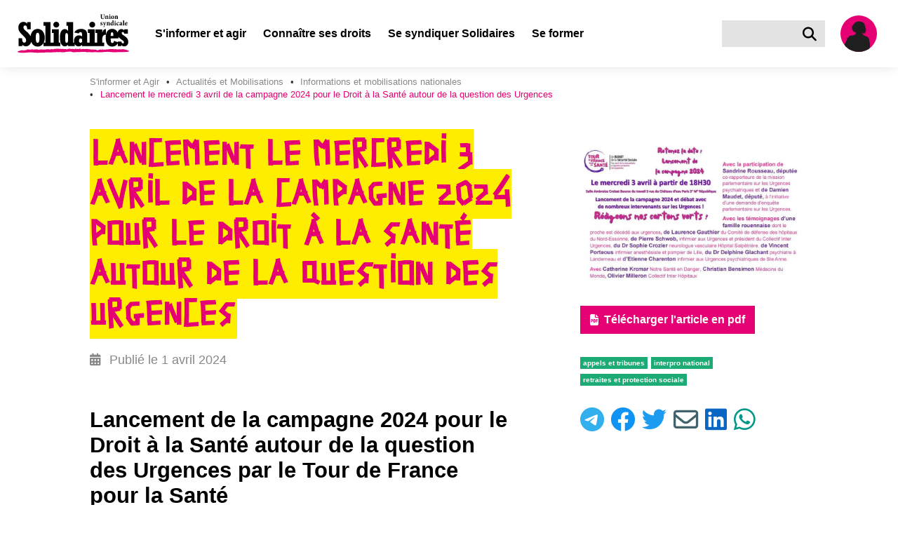

--- FILE ---
content_type: text/html; charset=utf-8
request_url: https://www.solidaires.org/sinformer-et-agir/actualites-et-mobilisations/nationales/lancement-le-mercredi-3-avril-de-la-campagne-2024-pour-le-droit-a-la-sante-autour-de-la-question-des-urgences/
body_size: 16787
content:


<!DOCTYPE html>
<html lang="fr">
<head>
  <meta charset="UTF-8">
  <meta name="viewport" content="width=device-width, initial-scale=1">
  <meta property="og:type" content="website">
  <meta property="og:locale" content="fr_FR" />
  <meta property="og:site_name" content="Solidaires">
  <meta property="og:url" content="https://solidaires.org/sinformer-et-agir/actualites-et-mobilisations/nationales/lancement-le-mercredi-3-avril-de-la-campagne-2024-pour-le-droit-a-la-sante-autour-de-la-question-des-urgences/">
  <meta name="keywords" content="syndicat, transformation sociale, revendications, indépendance syndicale, unité syndicale, solidarité internationale, égalité, mouvements sociaux">
  <link rel="icon" type="image/x-icon" href="https://solidaires.org/static/img/logo/logo_solidaires_carre.svg">
  <link rel="dns-prefetch" href="https://matomo.solidaires.org/">
  <link rel="preconnect" href="https://matomo.solidaires.org/" crossorigin>
  <link rel="alternate" 
      type="application/rss+xml" 
      title="Derniers articles de Solidaires"
      href="/rss/" />
  <!-- meta title -->
  
  
    <meta property="og:title" content="Lancement le mercredi 3 avril de la campagne 2024 pour le Droit à la Santé autour de la question des Urgences" />
    <meta name="twitter:title" content="Lancement le mercredi 3 avril de la campagne 2024 pour le Droit à la …" />
  
  
  <!-- meta description -->
  
    
      <meta name="description" content="Lancement le mercredi 3 avril de la campagne 2024 pour le Droit à la Santé autour de la question des Urgences">
      <meta property="og:description" content="Lancement le mercredi 3 avril de la campagne 2024 pour le Droit à la Santé autour de la question des Urgences">
      <meta name="twitter:description" content="Lancement le mercredi 3 avril de la campagne 2024 pour le Droit à la Santé autour de la question des Urgences">
    
  
  <!-- meta Images -->
  <!-- empty alt for better accessibility (screen reader ignores images) -->
  
    <meta property="og:image:alt" content="">
    <meta name="twitter:image:alt" content="">
    
     
     <meta property="og:image" content="https://solidaires.org/media/images/unnamed_x0QZF3j.96775fde.fill-1200x600.jpg">
      <link rel="image_src" href="https://solidaires.org/media/images/unnamed_x0QZF3j.96775fde.fill-1200x600.jpg" />
    
    <meta name="twitter:card" content="summary_large_image">
  
  
  <!-- title -->
  <title>Lancement le mercredi 3 avril de la campagne 2024 pour le Droit à la Santé autour de la question des Urgences | Solidaires</title>
  <!-- CSS -->
  
  <link rel="stylesheet" href="/static/css/app.css">
  
  
</head>
<body class="has-navbar-fixed-top">
<a href="#main-content" id="skip-to-content">Aller au contenu principal</a>



<nav class="navbar is-fixed-top" role="navigation" aria-label="main navigation">
  <div class="navbar-brand is-align-items-center">
    <a class="navbar-item" href="/">
      <img src="/static/img/logo/logo_solidaires.svg" alt="accueil">
    </a>

    <div class="is-hidden-desktop navbar-item search">
      <a href="/rechercher/" class="search-button is-flex is-align-items-center" title="Rechercher" aria-label="Rechercher">
        <i class="fas fa-lg fa-search" aria-hidden="true"></i>
      </a>
    </div>
    <a class="is-hidden-desktop navbar-item user-icon" href="/espace-adherent/" title="Espace membre" aria-label="Espace membre">
      <svg class="silhouette-mobile" data-name="Calque 1" width="60.002" height="60.002" viewBox="0 0 60 60" xmlns="http://www.w3.org/2000/svg"><defs><clipPath id="silhouette-mobile"><circle cx="30.001" cy="30.001" r="26.001" style="fill:none"/></clipPath></defs><path d="M30.001 60.002a30.001 30.001 0 1 1 30.001-30.001 30.035 30.035 0 0 1-30.001 30.001Zm0-52.002a22.001 22.001 0 1 0 22.001 22.001A22.026 22.026 0 0 0 30.001 8Z" style="fill:#ffed00" class="yellow-circle"/><circle cx="30.001" cy="30.001" style="fill:#e50073;fill-opacity:1" r="26.001" class="background"/><g clip-path="url(#silhouette-mobile)"><path d="M18.487 124.315s1.038.519 1.298.692c.26.173 1.081 1.644 1.428 1.774.345.13 1.903 1.6 2.508 1.644.606.043 3.028.649 3.764.649.735 0 3.504.735 3.85.735a21.773 21.773 0 0 1 2.985-.26c.908.087 2.855.173 2.855.173a3.272 3.272 0 0 0 .606-1.643c0-.823.519-7.7.475-10.166-.043-2.466-.173-15.314-.346-16.742a27.381 27.381 0 0 1-.216-5.667c.216-1.514.433-3.244.52-4.542.086-1.298.302-2.25.302-2.812 0-.562.216-2.163.216-2.163s1.212-2.855 1.385-3.374a15.757 15.757 0 0 0 1.168-3.893 6.757 6.757 0 0 1 .303-1.904s.216-1.687.216-2.422c0-.735-.303-4.066-.303-4.066l-12.112-2.899-2.077-10.08-4.715.91-2.812 10.165-5.234-2.163-.52 3.417.303 4.672s.779 6.49.952 7.181l.173.692s1.082 6.663 1.082 7.009c0 .346 1.254 6.402 1.254 6.402a12.01 12.01 0 0 1 .52 2.898c-.044 1.039.475 7.787.475 7.787l.605 5.45s-.13 4.154-.259 5.581c-.13 1.427-.649 6.965-.649 6.965" style="fill:#1f1f1f"/><path d="m32.254 29.588 3.115-.032a11.675 11.675 0 0 0 .973 1.687c.162.065.325.616.325.616s.454.292.486.487c.033.195.422.227.617.227a9.044 9.044 0 0 1 1.395.746 4.867 4.867 0 0 0 .973.325 5.592 5.592 0 0 1 .78.162 6.006 6.006 0 0 1 .875.097c.162.065.422.584.422.584a2.114 2.114 0 0 1 .876.455 19.665 19.665 0 0 1 1.33 2.238s.422 0 .454.292c.032.292 0 1.07 0 1.07s-.004.877.015 1.428a20.235 20.235 0 0 0 .731 2.564 17.61 17.61 0 0 1 .52 3.503c0 1.396-.812 4.77-.78 5.451a12.366 12.366 0 0 1-.778 3.796c-.39.714-1.168 1.947-1.168 1.947l-1.168 1.135s.033 4.218-.13 4.672a17.352 17.352 0 0 0 .13 3.083l.033 2.368.097 2.985-.033.811-.584.714v-.909s-2.109-.486-2.303-.486c-.195 0-3.245-.909-3.245-.909l-3.082-.811a1.894 1.894 0 0 0-.876-.422c-.422-.032-.713-.39-1.265-.421a8.01 8.01 0 0 0-2.044.583l-.065 1.169a8.15 8.15 0 0 1-1.07.421c-.228.033-1.136.033-1.136.033l-.454-10.058.843-1.362-3.828.291.162.974-.617 2.725-1.167 4.445-.974 2.758a7.96 7.96 0 0 1-1.784-.552c-.357-.26-1.493-.844-1.493-.844l-1.395-.81-.097.876-.13.162-2.141-.098-.616-.876.291-.746s.065-1.103.098-1.362c.032-.26 0-1.785.097-2.142s.195-1.136.195-1.136-.227-4.996-.227-5.288c0-.292.162-1.59.162-1.59s-1.752-.616-2.207-.876a15.35 15.35 0 0 1-2.433-1.687 7.16 7.16 0 0 1-.584-1.72 10.468 10.468 0 0 1-.486-1.33 5.66 5.66 0 0 1 .616-1.849c.227-.227.13-.876.26-1.233.13-.357 1.914-4.315 1.979-4.542a5.003 5.003 0 0 1 .584-.876 4.927 4.927 0 0 1 .389-1.006c.227-.39.454-.81.454-.81s-.292-.553.065-.617a.425.425 0 0 0 .39-.325 3.434 3.434 0 0 0 .486-.94 2.175 2.175 0 0 1 .227-.65l.39-.454s-.422-.714-.325-.778c.097-.065.357-.617.649-.617.292 0 .552-.616.746-.844.195-.227 1.07-1.038 1.266-1.2a7.907 7.907 0 0 0 .908-.843c.065-.13.097-.617.39-.617.291 0 .746.324.876.227a1.022 1.022 0 0 1 .778-.421c.487 0 1.492.356 2.044.162a3.665 3.665 0 0 0 1.038-.39 2.635 2.635 0 0 1 1.168-.194 1.403 1.403 0 0 0 .941-.487c.357-.454 1.038-1.168 1.395-1.525s.746-.94 1.2-1.006c.455-.064 5.451.422 5.451.422" style="fill:#1f1f1f"/><path d="m28.101 14.08-1.85 1.687-1.556 2.53-1.168 2.92-.26 4.315.682 1.46 1.135.228s.584 1.168.811 1.525a6.577 6.577 0 0 1 .39.714l-.098 1.135a8.616 8.616 0 0 0-.94 1.622 5.151 5.151 0 0 1-.325 1.006 3.727 3.727 0 0 1 .649.162c.097.065-.033.227-.033.227a3.048 3.048 0 0 0-.681.617 1.277 1.277 0 0 1-.487.421 2.985 2.985 0 0 1 .52 1.233c.097.682.356 2.174.356 2.174s.552-.065.714.195a7.094 7.094 0 0 0 .843 1.2c.195.13.487.616.909.098.422-.52.682-.487.682-.487l.81-2.466a9.571 9.571 0 0 1 1.33-2.076c.455-.325.78-.682 1.266-1.038a5.138 5.138 0 0 1 1.492-.585l.325-.26s.616-1.46.746-1.621c.13-.163.357-.52.357-.52a.278.278 0 0 1-.227-.292c0-.259.26-1.492.26-1.492l2.108-1.298 1.687-2.238-.908-4.413-.779-3.796-2.433-2.109-3.18-.551z" style="fill:#1f1f1f"/><path d="M32.449 12.88a4.84 4.84 0 0 0 .779.064 4.484 4.484 0 0 1 1.622.422 2.523 2.523 0 0 1 .746.779 11.988 11.988 0 0 1 1.298.486c.649.292 1.362.941 1.395 1.298a3.567 3.567 0 0 1 0 .649 5.594 5.594 0 0 0-.616-1.006 1.304 1.304 0 0 0-.455-.227 12.38 12.38 0 0 1 1.525 2.433c.13.617.649 2.823.779 3.083.13.26.194 1.103.357 1.2.162.097.227.422.227.422l-.455-.195s.65.52.617.974a19.15 19.15 0 0 1 .065 1.979 12.201 12.201 0 0 0-.195 1.233c0 .194-.292-.098-.292-.098a4.156 4.156 0 0 1 .13.65c.065.453.065.94.162.972.098.033-.681-.324-.714-.421-.032-.098-.227-.033-.357.551-.13.584-.486.844-.518 1.136a24.51 24.51 0 0 0-.065 1.07l-.487-.778-.357.227-.097-.487-.617.617v-.584a2.909 2.909 0 0 1-.616.097 2.267 2.267 0 0 1-.811-.422l-.455.195-.454-.65a6.543 6.543 0 0 0 .681-.94c.13-.292.455-1.038.455-1.038s.584.065.778-.13a5.841 5.841 0 0 0 .714-1.427 2.226 2.226 0 0 0 .13-1.2c-.097-.358-.162-.714-.52-.618a7.742 7.742 0 0 0-.615.195s0-2.433-.033-3.082a4.446 4.446 0 0 0-1.006-2.271 6.205 6.205 0 0 0-1.881-1.622 5.055 5.055 0 0 0-1.785-.746 12.15 12.15 0 0 0-1.59.097 6.772 6.772 0 0 0-2.206.486c-.551.26-1.135.163-1.33.811-.195.65.389 1.396 0 1.947a6.651 6.651 0 0 0-.974 2.11c-.194.778-.454.908-.519 1.621a20.414 20.414 0 0 0-.097 2.272c.033.389.065 1.265.065 1.557a6.447 6.447 0 0 0 .624 1.424l-.527-.321-.357-.162s-.097.227-.227.26a5.742 5.742 0 0 1-.68.032l.161-.422-.324-.357s-.26.487-.325.584c-.065.098-.26-.13-.324-.454-.065-.325-.26.195-.26.195s-.065-.714-.065-.844a1.715 1.715 0 0 0-.227-.487l-.324.228s.227-.422 0-.617a3.616 3.616 0 0 1-1.038-1.233c-.13-.454-.325-.94-.325-.94a.536.536 0 0 0-.292.486s-.324-.65-.227-.844c.098-.194.519-.714.519-1.103 0-.39-.162-.551-.162-1.2v-.876a1.433 1.433 0 0 0-.292.649 2.658 2.658 0 0 1 .097-1.038 2.16 2.16 0 0 1 .779-.78s-.584-.032-.779.228a1.548 1.548 0 0 1 1.039-.584 1.211 1.211 0 0 0 .875-.324l.357-.422-.454.032s.682-.94.941-1.33c.26-.39 1.006-1.59 1.298-1.59.292 0 .908-.746 1.363-.876.454-.13 1.233-.681 1.816-.843a7.621 7.621 0 0 1 1.947-.65 8.012 8.012 0 0 1 1.752.163 3.848 3.848 0 0 1 .714.292z" style="fill:#1f1f1f"/><path d="M27.015 26.57a.76.76 0 0 0 .503 0 3.609 3.609 0 0 1 1.46-.064l.356.097a1.214 1.214 0 0 0 .552.065 2.197 2.197 0 0 1 .908.065 5.584 5.584 0 0 0 .909.26c.324.032.519.064.519.064s-1.103.39-1.46.585a2.355 2.355 0 0 1-1.428.227c-.454-.098-1.07-.163-1.33-.454-.26-.293-.649-.78-.99-.844m-6.05 29.784 1.07.065a.968.968 0 0 0-.421.291 12.34 12.34 0 0 0-.584 1.136c-.163.26-.292.552-.422.52a17.805 17.805 0 0 1-1.72-.65c-.519-.26-2.563-1.265-2.563-1.265a2.598 2.598 0 0 0-.94.325 2.738 2.738 0 0 0-.714 1.265c-.065.357-.26.292-.26.616a8.404 8.404 0 0 0 .194 1.168s.26.552.487.552a2.952 2.952 0 0 0-.584.714c-.065.226-.26.875-.292 1.07-.032.195-.162.52-.032.714a.928.928 0 0 0 .519.26h.227a2.418 2.418 0 0 1-.26.551c-.13.162-.292.292-.194.422a.935.935 0 0 0 .649.292 1.06 1.06 0 0 0 .973-.26c.357-.324.39-.486.39-.486l1.102-.682a4.833 4.833 0 0 0 1.039-.097 6.758 6.758 0 0 0 2.238-.162 9.007 9.007 0 0 0 2.239-1.558 3.899 3.899 0 0 1 1.947-.26 7.326 7.326 0 0 0 2.173.163c.552 0 1.85.033 1.85.033a20.384 20.384 0 0 1-2.141-2.856 28.93 28.93 0 0 1-1.104-2.4 8.154 8.154 0 0 1 2.271-.292c.617.13 1.622.259 2.012-.098.39-.357 1.817-1.914 1.817-1.914s.778.065.844-.13c0 0 .421.422.778.26l.487.649s.13.616.486.746c.357.13 1.071.13 1.103-.292 0 0 .617-.065.78-.357.162-.292-.066-1.168-.066-1.168l-.421-1.72s.583.098.68-.227a5.398 5.398 0 0 0 .13-1.622 8.788 8.788 0 0 0-.908-1.914c-.13-.098-.324-.52-.584-.52-.26 0-1.2-.161-1.427 0a2.612 2.612 0 0 1-1.136.52c-.357 0-1.07-.065-1.33.227a419.91 419.91 0 0 1-2.596 2.758 5.92 5.92 0 0 1-1.46.746 10.6 10.6 0 0 1-2.044-.357 6.12 6.12 0 0 0-.648-.162h-.552s-.552 0-1.655 2.076a17.392 17.392 0 0 0-1.427 3.31" style="fill:#1f1f1f"/></g></svg>
    </a>

    <a role="button" class="navbar-burger" aria-label="menu" aria-expanded="false" data-target="navbar-content" tabindex="0">
      <span aria-hidden="true"></span>
      <span aria-hidden="true"></span>
      <span aria-hidden="true"></span>
    </a>
  </div>
  <div id="navbar-content" class="navbar-menu">
    <div class="navbar-start">
      

  

  <!-- Desktop version dropdown -->
  <div class="navbar-item has-text-weight-bold has-dropdown is-hoverable is-hidden-touch">
    <span class="navbar-link is-arrowless ancestor" tabindex="0" >
      S&#x27;informer et agir
    </span>

    <div class="navbar-dropdown is-size-6">
      
        
        <a class="navbar-item has-text-white has-text-weight-bold " href="/sinformer-et-agir/rechercher/">
          
            <i class="fas fa-search mr-2" aria-hidden="true"></i>
          
          S&#x27;informer et Agir
        </a>
        
          <hr class="navbar-divider">
        
        
      
        
        <a class="navbar-item has-text-white has-text-weight-bold ancestor" href="/sinformer-et-agir/actualites-et-mobilisations/">
          
          Actualités et Mobilisations
        </a>
        
        
      
        

        <div class="nested navbar-item dropdown" tabindex="0">
          <div class="dropdown-trigger">
            <span class="button is-flex is-justify-content-space-between has-text-white has-text-weight-bold " aria-haspopup="true" aria-controls="dropdown-menu-">
              <span>Brochures et argumentaires</span>
              <i class="fas fa-angle-right ml-2" aria-hidden="true"></i>
            </span>
          </div>

          <div class="dropdown-menu" id="dropdown-menu-" role="menu">
            <div class="dropdown-content">
              
              <a href="/sinformer-et-agir/brochures/argumentaires/" class="dropdown-item is-size-6 has-text-white ">
                Argumentaires
              </a>
              
              <a href="/sinformer-et-agir/brochures/brochures-et-argumentaires-interpro/" class="dropdown-item is-size-6 has-text-white ">
                Brochures interprofessionnelles et dossiers
              </a>
              
              <a href="/sinformer-et-agir/brochures/international/" class="dropdown-item is-size-6 has-text-white ">
                Revues internationales
              </a>
              
              <a href="/sinformer-et-agir/brochures/la-revue-les-utopiques/" class="dropdown-item is-size-6 has-text-white ">
                La revue les utopiques
              </a>
              
            </div>
          </div>
        </div>

        
      
        
        <a class="navbar-item has-text-white has-text-weight-bold " href="/sinformer-et-agir/les-journaux-et-bulletins/">
          
          Les journaux et bulletins
        </a>
        
        
      
        

        <div class="nested navbar-item dropdown" tabindex="0">
          <div class="dropdown-trigger">
            <span class="button is-flex is-justify-content-space-between has-text-white has-text-weight-bold " aria-haspopup="true" aria-controls="dropdown-menu-">
              <span>Médiathèque</span>
              <i class="fas fa-angle-right ml-2" aria-hidden="true"></i>
            </span>
          </div>

          <div class="dropdown-menu" id="dropdown-menu-" role="menu">
            <div class="dropdown-content">
              
              <a href="/sinformer-et-agir/mediatheque/visuels/" class="dropdown-item is-size-6 has-text-white ">
                Visuels
              </a>
              
              <a href="/sinformer-et-agir/mediatheque/videos/" class="dropdown-item is-size-6 has-text-white ">
                Vidéos
              </a>
              
              <a href="/sinformer-et-agir/mediatheque/podcast-voies-syndicales/" class="dropdown-item is-size-6 has-text-white ">
                Podcasts
              </a>
              
            </div>
          </div>
        </div>

        
      
        
        <a class="navbar-item has-text-white has-text-weight-bold " href="/sinformer-et-agir/liens-utiles/">
          
          Liens utiles
        </a>
        
        
      
        
        <a class="navbar-item has-text-white has-text-weight-bold " href="/sinformer-et-agir/agenda/">
          
          Agenda
        </a>
        
        
      
    </div>
  </div>

  <!-- Mobile/tablet version dropdown -->
  <div class="navbar-item has-text-weight-bold is-hidden-desktop dropdown">
    <input type="checkbox" id="toggle-dropdown-35" class="toggle-dropdown visually-hidden" tabindex="-1">
    <label class="is-flex is-justify-content-space-between label-toggle-dropdown" for="toggle-dropdown-35" tabindex="0">
      <span>S&#x27;informer et agir</span>
      <span class="icon is-small">
        <i class="fas fa-angle-down" aria-hidden="true"></i>
        <i class="fas fa-angle-up" aria-hidden="true"></i>
      </span>
    </label>
    <div class="dropdown-content">
      
        
        <a class="navbar-item is-size-6 has-text-weight-bold" href="/sinformer-et-agir/rechercher/">
          
            <i class="fas fa-search mr-2" aria-hidden="true"></i>
          
          S&#x27;informer et Agir
        </a>
        
          <hr class="navbar-divider">
        
        
      
        
        <a class="navbar-item is-size-6 has-text-weight-bold" href="/sinformer-et-agir/actualites-et-mobilisations/">
          
          Actualités et Mobilisations
        </a>
        
        
      
        
          <div class="navbar-item has-text-weight-bold is-hidden-desktop dropdown">
            <input type="checkbox" id="toggle-dropdown-brochures-et-argumentaires" class="toggle-dropdown visually-hidden" tabindex="-1">
            <label class="is-flex is-justify-content-space-between label-toggle-dropdown" for="toggle-dropdown-brochures-et-argumentaires" tabindex="0">
              <span>Brochures et argumentaires</span>
              <span class="icon is-small">
                <i class="fas fa-angle-down" aria-hidden="true"></i>
                <i class="fas fa-angle-up" aria-hidden="true"></i>
              </span>
            </label>
            <div class="dropdown-content submenu">
              
              <a href="/sinformer-et-agir/brochures/argumentaires/" class="navbar-item is-size-6 has-text-weight-bold">
                Argumentaires
              </a>
              
              <a href="/sinformer-et-agir/brochures/brochures-et-argumentaires-interpro/" class="navbar-item is-size-6 has-text-weight-bold">
                Brochures interprofessionnelles et dossiers
              </a>
              
              <a href="/sinformer-et-agir/brochures/international/" class="navbar-item is-size-6 has-text-weight-bold">
                Revues internationales
              </a>
              
              <a href="/sinformer-et-agir/brochures/la-revue-les-utopiques/" class="navbar-item is-size-6 has-text-weight-bold">
                La revue les utopiques
              </a>
              
            </div>
          </div>
        
      
        
        <a class="navbar-item is-size-6 has-text-weight-bold" href="/sinformer-et-agir/les-journaux-et-bulletins/">
          
          Les journaux et bulletins
        </a>
        
        
      
        
          <div class="navbar-item has-text-weight-bold is-hidden-desktop dropdown">
            <input type="checkbox" id="toggle-dropdown-mediatheque" class="toggle-dropdown visually-hidden" tabindex="-1">
            <label class="is-flex is-justify-content-space-between label-toggle-dropdown" for="toggle-dropdown-mediatheque" tabindex="0">
              <span>Médiathèque</span>
              <span class="icon is-small">
                <i class="fas fa-angle-down" aria-hidden="true"></i>
                <i class="fas fa-angle-up" aria-hidden="true"></i>
              </span>
            </label>
            <div class="dropdown-content submenu">
              
              <a href="/sinformer-et-agir/mediatheque/visuels/" class="navbar-item is-size-6 has-text-weight-bold">
                Visuels
              </a>
              
              <a href="/sinformer-et-agir/mediatheque/videos/" class="navbar-item is-size-6 has-text-weight-bold">
                Vidéos
              </a>
              
              <a href="/sinformer-et-agir/mediatheque/podcast-voies-syndicales/" class="navbar-item is-size-6 has-text-weight-bold">
                Podcasts
              </a>
              
            </div>
          </div>
        
      
        
        <a class="navbar-item is-size-6 has-text-weight-bold" href="/sinformer-et-agir/liens-utiles/">
          
          Liens utiles
        </a>
        
        
      
        
        <a class="navbar-item is-size-6 has-text-weight-bold" href="/sinformer-et-agir/agenda/">
          
          Agenda
        </a>
        
        
      
    </div>
  </div>

  

  

  <!-- Desktop version dropdown -->
  <div class="navbar-item has-text-weight-bold has-dropdown is-hoverable is-hidden-touch">
    <span class="navbar-link is-arrowless " tabindex="0" >
      Connaître ses droits
    </span>

    <div class="navbar-dropdown is-size-6">
      
        
        <a class="navbar-item has-text-white has-text-weight-bold " href="/connaitre-ses-droits/rechercher/">
          
            <i class="fas fa-search mr-2" aria-hidden="true"></i>
          
          Connaître ses droits
        </a>
        
          <hr class="navbar-divider">
        
        
      
        
        <a class="navbar-item has-text-white has-text-weight-bold " href="/connaitre-ses-droits/fiche-droits/">
          
          Fiches « Connaître ses droits »
        </a>
        
        
      
        
        <a class="navbar-item has-text-white has-text-weight-bold " href="http://la-petite-boite-a-outils.org/">
          
          Les conditions de travail : la petite boite à outils
        </a>
        
        
      
        
        <a class="navbar-item has-text-white has-text-weight-bold " href="/connaitre-ses-droits/lettres-types/">
          
          Lettres types pour faire respecter ses droits
        </a>
        
        
      
        
        <a class="navbar-item has-text-white has-text-weight-bold " href="/connaitre-ses-droits/cse/">
          
          En CSE (comité social et économique)
        </a>
        
        
      
        
        <a class="navbar-item has-text-white has-text-weight-bold " href="/connaitre-ses-droits/solidaires-fp/">
          
          Solidaires fonction publique
        </a>
        
        
      
    </div>
  </div>

  <!-- Mobile/tablet version dropdown -->
  <div class="navbar-item has-text-weight-bold is-hidden-desktop dropdown">
    <input type="checkbox" id="toggle-dropdown-36" class="toggle-dropdown visually-hidden" tabindex="-1">
    <label class="is-flex is-justify-content-space-between label-toggle-dropdown" for="toggle-dropdown-36" tabindex="0">
      <span>Connaître ses droits</span>
      <span class="icon is-small">
        <i class="fas fa-angle-down" aria-hidden="true"></i>
        <i class="fas fa-angle-up" aria-hidden="true"></i>
      </span>
    </label>
    <div class="dropdown-content">
      
        
        <a class="navbar-item is-size-6 has-text-weight-bold" href="/connaitre-ses-droits/rechercher/">
          
            <i class="fas fa-search mr-2" aria-hidden="true"></i>
          
          Connaître ses droits
        </a>
        
          <hr class="navbar-divider">
        
        
      
        
        <a class="navbar-item is-size-6 has-text-weight-bold" href="/connaitre-ses-droits/fiche-droits/">
          
          Fiches « Connaître ses droits »
        </a>
        
        
      
        
        <a class="navbar-item is-size-6 has-text-weight-bold" href="http://la-petite-boite-a-outils.org/">
          
          Les conditions de travail : la petite boite à outils
        </a>
        
        
      
        
        <a class="navbar-item is-size-6 has-text-weight-bold" href="/connaitre-ses-droits/lettres-types/">
          
          Lettres types pour faire respecter ses droits
        </a>
        
        
      
        
        <a class="navbar-item is-size-6 has-text-weight-bold" href="/connaitre-ses-droits/cse/">
          
          En CSE (comité social et économique)
        </a>
        
        
      
        
        <a class="navbar-item is-size-6 has-text-weight-bold" href="/connaitre-ses-droits/solidaires-fp/">
          
          Solidaires fonction publique
        </a>
        
        
      
    </div>
  </div>

  

  

  <!-- Desktop version dropdown -->
  <div class="navbar-item has-text-weight-bold has-dropdown is-hoverable is-hidden-touch">
    <span class="navbar-link is-arrowless " tabindex="0" >
      Se syndiquer Solidaires
    </span>

    <div class="navbar-dropdown is-size-6">
      
        

        <div class="nested navbar-item dropdown" tabindex="0">
          <div class="dropdown-trigger">
            <span class="button is-flex is-justify-content-space-between has-text-white has-text-weight-bold " aria-haspopup="true" aria-controls="dropdown-menu-">
              <span>À propos de Solidaires</span>
              <i class="fas fa-angle-right ml-2" aria-hidden="true"></i>
            </span>
          </div>

          <div class="dropdown-menu" id="dropdown-menu-" role="menu">
            <div class="dropdown-content">
              
              <a href="/se-syndiquer/a-propos-de-solidaires/presentation/" class="dropdown-item is-size-6 has-text-white ">
                Présentation
              </a>
              
              <a href="/se-syndiquer/a-propos-de-solidaires/histoire/" class="dropdown-item is-size-6 has-text-white ">
                Histoire
              </a>
              
              <a href="/se-syndiquer/a-propos-de-solidaires/solidaires-vu-par-des-sociologues/" class="dropdown-item is-size-6 has-text-white ">
                Solidaires vu par des sociologues
              </a>
              
              <a href="/se-syndiquer/a-propos-de-solidaires/actes/" class="dropdown-item is-size-6 has-text-white ">
                Statuts, actes et textes de congrès
              </a>
              
              <a href="/se-syndiquer/a-propos-de-solidaires/solidaires-est-membre/" class="dropdown-item is-size-6 has-text-white ">
                Les comptes
              </a>
              
            </div>
          </div>
        </div>

        
      
        
        <a class="navbar-item has-text-white has-text-weight-bold " href="/se-syndiquer/les-syndicats/">
          
          Les syndicats
        </a>
        
        
      
        
        <a class="navbar-item has-text-white has-text-weight-bold " href="/se-syndiquer/les-solidaires-locaux/">
          
          Les Solidaires locaux
        </a>
        
        
      
        
        <a class="navbar-item has-text-white has-text-weight-bold " href="/se-syndiquer/pourquoi-se-syndiquer/">
          
          Pourquoi se syndiquer ?
        </a>
        
        
      
        
        <a class="navbar-item has-text-white has-text-weight-bold " href="/se-syndiquer/nos-positions/">
          
          Nos positions
        </a>
        
        
      
        
        <a class="navbar-item has-text-white has-text-weight-bold " href="/se-syndiquer/nous-rejoindre/">
          
          Adhérer
        </a>
        
        
      
    </div>
  </div>

  <!-- Mobile/tablet version dropdown -->
  <div class="navbar-item has-text-weight-bold is-hidden-desktop dropdown">
    <input type="checkbox" id="toggle-dropdown-37" class="toggle-dropdown visually-hidden" tabindex="-1">
    <label class="is-flex is-justify-content-space-between label-toggle-dropdown" for="toggle-dropdown-37" tabindex="0">
      <span>Se syndiquer Solidaires</span>
      <span class="icon is-small">
        <i class="fas fa-angle-down" aria-hidden="true"></i>
        <i class="fas fa-angle-up" aria-hidden="true"></i>
      </span>
    </label>
    <div class="dropdown-content">
      
        
          <div class="navbar-item has-text-weight-bold is-hidden-desktop dropdown">
            <input type="checkbox" id="toggle-dropdown-a-propos-de-solidaires" class="toggle-dropdown visually-hidden" tabindex="-1">
            <label class="is-flex is-justify-content-space-between label-toggle-dropdown" for="toggle-dropdown-a-propos-de-solidaires" tabindex="0">
              <span>À propos de Solidaires</span>
              <span class="icon is-small">
                <i class="fas fa-angle-down" aria-hidden="true"></i>
                <i class="fas fa-angle-up" aria-hidden="true"></i>
              </span>
            </label>
            <div class="dropdown-content submenu">
              
              <a href="/se-syndiquer/a-propos-de-solidaires/presentation/" class="navbar-item is-size-6 has-text-weight-bold">
                Présentation
              </a>
              
              <a href="/se-syndiquer/a-propos-de-solidaires/histoire/" class="navbar-item is-size-6 has-text-weight-bold">
                Histoire
              </a>
              
              <a href="/se-syndiquer/a-propos-de-solidaires/solidaires-vu-par-des-sociologues/" class="navbar-item is-size-6 has-text-weight-bold">
                Solidaires vu par des sociologues
              </a>
              
              <a href="/se-syndiquer/a-propos-de-solidaires/actes/" class="navbar-item is-size-6 has-text-weight-bold">
                Statuts, actes et textes de congrès
              </a>
              
              <a href="/se-syndiquer/a-propos-de-solidaires/solidaires-est-membre/" class="navbar-item is-size-6 has-text-weight-bold">
                Les comptes
              </a>
              
            </div>
          </div>
        
      
        
        <a class="navbar-item is-size-6 has-text-weight-bold" href="/se-syndiquer/les-syndicats/">
          
          Les syndicats
        </a>
        
        
      
        
        <a class="navbar-item is-size-6 has-text-weight-bold" href="/se-syndiquer/les-solidaires-locaux/">
          
          Les Solidaires locaux
        </a>
        
        
      
        
        <a class="navbar-item is-size-6 has-text-weight-bold" href="/se-syndiquer/pourquoi-se-syndiquer/">
          
          Pourquoi se syndiquer ?
        </a>
        
        
      
        
        <a class="navbar-item is-size-6 has-text-weight-bold" href="/se-syndiquer/nos-positions/">
          
          Nos positions
        </a>
        
        
      
        
        <a class="navbar-item is-size-6 has-text-weight-bold" href="/se-syndiquer/nous-rejoindre/">
          
          Adhérer
        </a>
        
        
      
    </div>
  </div>

  

  
  <a class="navbar-item has-text-weight-bold root-item " href="/se-former/">
    Se former
  </a>
  


    </div>

    <div class="navbar-end is-hidden-touch">
      <div class="navbar-item search">
        <form action="/rechercher/" id="navbarSearch">
          <div class="field has-addons">
            <div class="control">
              <input name="search" class="input" type="text" aria-label="Rechercher dans le site">
            </div>
            <div class="control">
              <a class="search-button is-flex is-align-items-center" title="Rechercher" aria-label="Rechercher" onclick="document.forms['navbarSearch'].submit()">
                <i class="fas fa-lg fa-search" aria-hidden="true"></i>
              </a>
            </div>
          </div>
        </form>
      </div>
      <a class="navbar-item user-icon" href="/espace-adherent/" title="Espace membre" aria-label="Espace membre">
        <?xml version="1.0" encoding="UTF-8" standalone="no"?>
<svg
   class="silhouette"
   data-name="Calque 1"
   width="80"
   height="80"
   viewBox="0 0 80 80"
   version="1.1"
   id="svg25"
   sodipodi:docname="silhouette.svg"
   inkscape:version="1.1.1 (eb90963e84, 2021-10-02)"
   xmlns:inkscape="http://www.inkscape.org/namespaces/inkscape"
   xmlns:sodipodi="http://sodipodi.sourceforge.net/DTD/sodipodi-0.dtd"
   xmlns="http://www.w3.org/2000/svg"
   xmlns:svg="http://www.w3.org/2000/svg">
  <sodipodi:namedview
     id="namedview27"
     pagecolor="#ffffff"
     bordercolor="#666666"
     borderopacity="1.0"
     inkscape:pageshadow="2"
     inkscape:pageopacity="0.0"
     inkscape:pagecheckerboard="0"
     showgrid="false"
     inkscape:zoom="5.8689863"
     inkscape:cx="40.978116"
     inkscape:cy="33.310693"
     inkscape:window-width="1528"
     inkscape:window-height="836"
     inkscape:window-x="72"
     inkscape:window-y="27"
     inkscape:window-maximized="1"
     inkscape:current-layer="svg25"
     showguides="false" />
  <defs
     id="defs5">
    <clipPath
       id="silhouette">
      <circle
         cx="26.001"
         cy="26.001"
         r="26.001"
         style="fill:none"
         id="circle2" />
    </clipPath>
    <clipPath
       id="clip-path">
      <circle
         cx="26.00109"
         cy="26.0011"
         r="26.00109"
         style="fill:none"
         id="circle1008" />
    </clipPath>
  </defs>
  <path
     d="M40 70.001A30.001 30.001 0 1 1 70.001 40 30.035 30.035 0 0 1 40 70.001Zm0-52.002A22.001 22.001 0 1 0 62.001 40 22.026 22.026 0 0 0 40 17.999Z"
     style="fill:#ffed00"
     class="yellow-circle"
     id="path7" />
  <circle
     cx="40"
     cy="40"
     style="fill:#e50073;fill-opacity:1"
     r="26.001"
     class="background"
     id="circle9" />
  <path
     style="fill:#1f1f1f;stroke-width:.873776"
     d="m54.046 4.975 25.95 11.715-7.681 17.016-25.95-11.715Z"
     class="pancarte"
     transform="translate(-.014 -.262)"
     id="path11" />
  <path
     style="fill:#1f1f1f"
     d="m59.908 23.956 1.77.83-12.327 26.286-1.77-.83Z"
     class="pancarte"
     transform="translate(-.014 -.262)"
     id="path13" />
  <path
     d="m 42.449,22.879 a 4.84,4.84 0 0 0 0.778,0.064 4.484,4.484 0 0 1 1.623,0.422 2.523,2.523 0 0 1 0.746,0.778 11.988,11.988 0 0 1 1.298,0.487 c 0.649,0.292 1.362,0.941 1.395,1.298 a 3.567,3.567 0 0 1 0,0.649 5.594,5.594 0 0 0 -0.617,-1.006 1.304,1.304 0 0 0 -0.454,-0.227 12.38,12.38 0 0 1 1.525,2.433 c 0.13,0.617 0.649,2.823 0.779,3.083 0.13,0.26 0.194,1.103 0.357,1.2 0.162,0.097 0.227,0.422 0.227,0.422 l -0.455,-0.195 c 0,0 0.65,0.52 0.617,0.974 a 19.148,19.148 0 0 1 0.065,1.979 12.201,12.201 0 0 0 -0.195,1.233 c 0,0.194 -0.292,-0.098 -0.292,-0.098 a 4.155,4.155 0 0 1 0.13,0.65 c 0.065,0.453 0.065,0.94 0.162,0.972 0.098,0.033 -0.681,-0.324 -0.714,-0.421 -0.032,-0.098 -0.227,-0.033 -0.357,0.551 -0.13,0.584 -0.486,0.844 -0.518,1.136 -0.033,0.292 -0.066,1.07 -0.066,1.07 l -0.486,-0.778 -0.357,0.227 -0.097,-0.487 -0.617,0.617 v -0.585 a 2.91,2.91 0 0 1 -0.616,0.098 2.267,2.267 0 0 1 -0.812,-0.422 l -0.454,0.195 -0.454,-0.65 a 6.542,6.542 0 0 0 0.681,-0.94 c 0.13,-0.292 0.454,-1.038 0.454,-1.038 0,0 0.585,0.065 0.78,-0.13 a 5.84,5.84 0 0 0 0.713,-1.427 2.226,2.226 0 0 0 0.13,-1.2 c -0.098,-0.358 -0.163,-0.715 -0.52,-0.618 a 7.742,7.742 0 0 0 -0.616,0.195 c 0,0 0,-2.433 -0.032,-3.082 a 4.446,4.446 0 0 0 -1.006,-2.271 6.206,6.206 0 0 0 -1.882,-1.622 5.055,5.055 0 0 0 -1.784,-0.747 12.15,12.15 0 0 0 -1.59,0.098 6.772,6.772 0 0 0 -2.206,0.486 c -0.552,0.26 -1.135,0.163 -1.33,0.811 -0.195,0.65 0.389,1.396 0,1.947 a 6.651,6.651 0 0 0 -0.974,2.11 c -0.194,0.778 -0.454,0.908 -0.519,1.621 a 20.412,20.412 0 0 0 -0.097,2.272 c 0.032,0.389 0.065,1.265 0.065,1.557 a 6.447,6.447 0 0 0 0.623,1.424 l -0.526,-0.321 -0.357,-0.162 c 0,0 -0.097,0.227 -0.227,0.26 a 5.742,5.742 0 0 1 -0.681,0.032 l 0.162,-0.422 -0.325,-0.357 c 0,0 -0.259,0.487 -0.324,0.584 -0.065,0.098 -0.26,-0.13 -0.325,-0.454 -0.064,-0.325 -0.259,0.195 -0.259,0.195 0,0 -0.065,-0.714 -0.065,-0.844 a 1.715,1.715 0 0 0 -0.227,-0.487 l -0.324,0.228 c 0,0 0.227,-0.422 0,-0.617 a 3.616,3.616 0 0 1 -1.039,-1.233 c -0.13,-0.454 -0.324,-0.94 -0.324,-0.94 a 0.536,0.536 0 0 0 -0.292,0.486 c 0,0 -0.324,-0.65 -0.227,-0.844 0.097,-0.194 0.519,-0.714 0.519,-1.103 0,-0.39 -0.162,-0.551 -0.162,-1.2 v -0.876 a 1.433,1.433 0 0 0 -0.292,0.649 2.658,2.658 0 0 1 0.097,-1.038 2.16,2.16 0 0 1 0.779,-0.78 c 0,0 -0.584,-0.032 -0.779,0.228 a 1.548,1.548 0 0 1 1.039,-0.584 1.211,1.211 0 0 0 0.875,-0.324 l 0.357,-0.422 -0.454,0.032 c 0,0 0.682,-0.94 0.941,-1.33 0.26,-0.39 1.006,-1.59 1.298,-1.59 0.292,0 0.908,-0.746 1.363,-0.876 0.454,-0.13 1.232,-0.681 1.816,-0.843 a 7.621,7.621 0 0 1 1.947,-0.65 8.012,8.012 0 0 1 1.752,0.163 3.848,3.848 0 0 1 0.714,0.292 z"
     style="fill:#1f1f1f"
     id="path19" />
  <g
     clip-path="url(#silhouette)"
     id="g1023"
     transform="translate(14.00011,13.99911)">
    <g
       id="g1173">
      <path
         id="path1013"
         style="fill:#1f1f1f"
         d="M 38.101562 24.078125 L 36.251953 25.765625 L 34.695312 28.296875 L 33.527344 31.216797 L 33.267578 35.53125 L 33.949219 36.992188 L 35.083984 37.21875 C 35.083984 37.21875 35.667431 38.387321 35.894531 38.744141 A 6.57526 6.57526 0 0 1 36.285156 39.457031 L 36.285156 39.458984 C 36.042303 39.67511 35.816615 39.959015 35.603516 40.171875 C 35.246726 40.528645 34.565774 41.241112 34.208984 41.695312 A 1.40349 1.40349 0 0 1 33.267578 42.183594 A 2.63528 2.63528 0 0 0 32.099609 42.376953 A 3.66484 3.66484 0 0 1 31.060547 42.765625 C 30.508977 42.960445 29.504098 42.605469 29.017578 42.605469 A 1.02247 1.02247 0 0 0 28.238281 43.027344 C 28.108581 43.124324 27.655031 42.798828 27.363281 42.798828 C 27.071131 42.798828 27.037656 43.286316 26.972656 43.416016 A 7.906 7.906 0 0 1 26.064453 44.259766 C 25.869683 44.421796 24.993608 45.231884 24.798828 45.458984 C 24.604058 45.686494 24.344904 46.302734 24.052734 46.302734 C 23.760954 46.302734 23.501677 46.854862 23.404297 46.919922 C 23.307327 46.984602 23.728516 47.699219 23.728516 47.699219 L 23.339844 48.152344 A 2.17527 2.17527 0 0 0 23.111328 48.800781 A 3.4334 3.4334 0 0 1 22.625 49.742188 A 0.42489 0.42489 0 0 1 22.236328 50.066406 C 21.879528 50.131056 22.171875 50.683594 22.171875 50.683594 C 22.171875 50.683594 21.943897 51.104601 21.716797 51.494141 A 4.92724 4.92724 0 0 0 21.328125 52.5 A 5.00341 5.00341 0 0 0 20.744141 53.376953 C 20.679071 53.604083 18.893382 57.561169 18.763672 57.917969 C 18.633962 58.274769 18.731426 58.923301 18.503906 59.150391 A 5.66108 5.66108 0 0 0 17.888672 61 A 10.46635 10.46635 0 0 0 18.375 62.330078 A 7.15926 7.15926 0 0 0 18.958984 64.050781 A 15.34924 15.34924 0 0 0 21.392578 65.738281 C 21.846768 65.997711 23.599609 66.613281 23.599609 66.613281 C 23.599609 66.613281 23.4375 67.910965 23.4375 68.203125 C 23.4375 68.495285 23.664062 73.492188 23.664062 73.492188 C 23.664063 73.492188 23.56614 74.270133 23.46875 74.626953 C 23.37137 74.984173 23.403414 76.509691 23.371094 76.769531 C 23.338764 77.028951 23.273438 78.130859 23.273438 78.130859 L 22.982422 78.876953 L 23.599609 79.753906 L 25.740234 79.851562 L 25.869141 79.689453 L 25.966797 78.8125 L 27.363281 79.623047 C 27.363281 79.623047 28.498669 80.206957 28.855469 80.466797 A 7.96024 7.96024 0 0 0 30.638672 81.019531 L 31.613281 78.261719 L 32.78125 73.816406 L 33.396484 71.089844 L 33.234375 70.117188 L 37.0625 69.826172 L 36.21875 71.1875 L 36.673828 81.246094 C 36.673828 81.246094 37.581484 81.245631 37.808594 81.212891 A 8.15037 8.15037 0 0 0 38.880859 80.791016 L 38.945312 79.623047 A 8.00972 8.00972 0 0 1 40.988281 79.039062 C 41.539851 79.071382 41.832036 79.428197 42.253906 79.460938 A 1.894 1.894 0 0 1 43.130859 79.882812 L 46.212891 80.695312 C 46.212891 80.695312 49.262671 81.603516 49.457031 81.603516 C 49.651821 81.603516 51.759766 82.089844 51.759766 82.089844 L 51.759766 82.998047 L 52.34375 82.283203 L 52.376953 81.472656 L 52.279297 78.488281 L 52.248047 76.119141 A 17.35152 17.35152 0 0 1 52.117188 73.037109 C 52.279618 72.582909 52.248047 68.365234 52.248047 68.365234 L 53.416016 67.230469 C 53.416016 67.230469 54.192891 65.996823 54.582031 65.283203 A 12.36612 12.36612 0 0 0 55.361328 61.486328 C 55.329018 60.805038 56.140625 57.432429 56.140625 56.037109 A 17.61046 17.61046 0 0 0 55.621094 52.533203 A 20.23436 20.23436 0 0 1 54.888672 49.96875 C 54.870452 49.41717 54.875 48.541016 54.875 48.541016 C 54.875 48.541016 54.90733 47.762853 54.875 47.470703 C 54.84268 47.178953 54.421875 47.179688 54.421875 47.179688 A 19.66646 19.66646 0 0 0 53.089844 44.941406 A 2.11366 2.11366 0 0 0 52.214844 44.486328 C 52.214844 44.486328 51.955429 43.967344 51.792969 43.902344 A 6.00585 6.00585 0 0 0 50.917969 43.804688 A 5.59173 5.59173 0 0 0 50.138672 43.642578 A 4.86725 4.86725 0 0 1 49.164062 43.318359 A 9.04354 9.04354 0 0 0 47.769531 42.572266 C 47.575181 42.572266 47.186627 42.540063 47.154297 42.345703 C 47.121977 42.150933 46.666016 41.857422 46.666016 41.857422 C 46.666016 41.857422 46.503797 41.306838 46.341797 41.242188 A 11.67467 11.67467 0 0 1 45.369141 39.554688 L 44.585938 39.5625 C 44.660727 39.150693 44.751953 38.710938 44.751953 38.710938 L 46.861328 37.414062 L 48.548828 35.173828 L 47.640625 30.761719 L 46.861328 26.966797 L 44.427734 24.857422 L 41.248047 24.306641 L 38.101562 24.078125 z "
         transform="translate(-14.00011,-13.99911)" />
    </g>
    <path
       d="m 23.0144,22.57073 a 0.76074,0.76074 0 0 0 0.50309,0 3.60908,3.60908 0 0 1 1.46,-0.06464 l 0.35679,0.097 a 1.21442,1.21442 0 0 0 0.55158,0.06507 2.1969,2.1969 0 0 1 0.90839,0.06506 5.58418,5.58418 0 0 0 0.9084,0.25941 c 0.32446,0.03233 0.51925,0.06466 0.51925,0.06466 0,0 -1.10316,0.38954 -1.46,0.58432 a 2.3547,2.3547 0 0 1 -1.42765,0.22709 c -0.4542,-0.09739 -1.07083,-0.16244 -1.33027,-0.45419 -0.25941,-0.29216 -0.649,-0.77868 -0.98959,-0.84375"
       style="fill:#1f1f1f"
       id="path1019" />
    <path
       d="m 40.712883,60.952076 1.07083,0.06506 a 0.96768,0.96768 0 0 0 -0.42187,0.29175 12.34091,12.34091 0 0 0 -0.5839,1.1359 c -0.16245,0.25942 -0.29216,0.55116 -0.42188,0.51884 a 17.80541,17.80541 0 0 1 -1.7198,-0.649 c -0.51883,-0.25942 -2.56271,-1.2652 -2.56271,-1.2652 a 2.59827,2.59827 0 0 0 -0.94112,0.32449 2.73844,2.73844 0 0 0 -0.71363,1.2652 c -0.06505,0.3568 -0.25982,0.29215 -0.25982,0.61664 a 8.40408,8.40408 0 0 0 0.19477,1.16781 c 0,0 0.25983,0.55158 0.48693,0.55158 a 2.95139,2.95139 0 0 0 -0.58432,0.714 c -0.06465,0.22669 -0.25943,0.87566 -0.29175,1.07043 -0.03273,0.19477 -0.16245,0.51926 -0.03273,0.714 a 0.92844,0.92844 0 0 0 0.51925,0.25942 h 0.2271 a 2.41846,2.41846 0 0 1 -0.25943,0.55158 c -0.1297,0.162 -0.29215,0.29175 -0.19477,0.42187 a 0.935,0.935 0 0 0 0.649,0.29174 1.05919,1.05919 0 0 0 0.973,-0.25942 c 0.35723,-0.32448 0.38955,-0.48651 0.38955,-0.48651 l 1.10316,-0.68171 a 4.8329,4.8329 0 0 0 1.0381,-0.097 6.75825,6.75825 0 0 0 2.23865,-0.16245 9.00705,9.00705 0 0 0 2.23863,-1.55736 3.89885,3.89885 0 0 1 1.9469,-0.25941 7.32607,7.32607 0 0 0 2.17359,0.162 c 0.55157,0 1.84952,0.03273 1.84952,0.03273 a 20.38307,20.38307 0 0 1 -2.14126,-2.85528 c -0.58433,-1.10316 -1.10316,-2.4011 -1.10316,-2.4011 a 8.15427,8.15427 0 0 1 2.271,-0.29174 c 0.61622,0.12971 1.622,0.25942 2.01155,-0.09739 0.38914,-0.35681 1.81676,-1.91416 1.81676,-1.91416 0,0 0.77869,0.06506 0.84375,-0.12971 0,0 0.42187,0.42145 0.77868,0.25942 l 0.48653,0.649 c 0,0 0.1297,0.61623 0.48649,0.74635 0.35723,0.12971 1.07086,0.12971 1.10319,-0.29216 0,0 0.61663,-0.06506 0.77866,-0.35681 0.16246,-0.29216 -0.06465,-1.16822 -0.06465,-1.16822 l -0.42187,-1.71939 c 0,0 0.5839,0.09739 0.68131,-0.2271 a 5.39721,5.39721 0 0 0 0.1297,-1.62241 8.78809,8.78809 0 0 0 -0.90839,-1.91417 c -0.12971,-0.09738 -0.3245,-0.51926 -0.58391,-0.51926 -0.25984,0 -1.20053,-0.162 -1.42764,0 a 2.612,2.612 0 0 1 -1.13548,0.51926 c -0.35682,0 -1.07084,-0.06465 -1.33027,0.2271 -0.25941,0.29216 -2.59546,2.7579 -2.59546,2.7579 a 5.92024,5.92024 0 0 1 -1.45994,0.74636 10.59894,10.59894 0 0 1 -2.04434,-0.3571 6.1208,6.1208 0 0 0 -0.64855,-0.162 h -0.55158 c 0,0 -0.55158,0 -1.65473,2.0762 a 17.39209,17.39209 0 0 0 -1.42764,3.30948"
       style="fill:#1f1f1f"
       id="path1021" />
  </g>
</svg>

      </a>
    </div>
  </div>
</nav>



  



<section class="columns is-gapless is-centered">
  <div class="column is-four-fifths">
    <nav class="breadcrumb has-bullet-separator solid-breadcrumb mt-3" aria-label="breadcrumbs">
      <ul>
        
        <li>
          <a href="/sinformer-et-agir/rechercher/" class="underline-at-hover">
            S&#x27;informer et Agir
          </a>
        </li>
        
        <li>
          <a href="/sinformer-et-agir/actualites-et-mobilisations/" class="underline-at-hover">
            Actualités et Mobilisations
          </a>
        </li>
        
        <li>
          <a href="/sinformer-et-agir/actualites-et-mobilisations/nationales/" class="underline-at-hover">
            Informations et mobilisations nationales
          </a>
        </li>
        
        <li class="is-active">
          <a href="/sinformer-et-agir/actualites-et-mobilisations/nationales/lancement-le-mercredi-3-avril-de-la-campagne-2024-pour-le-droit-a-la-sante-autour-de-la-question-des-urgences/">
          
            Lancement le mercredi 3 avril de la campagne 2024 pour le Droit à la Santé autour de la question des Urgences
          
          </a>
        </li>
      </ul>
    </nav>
  </div>
</section>


<section class="main-content" id="main-content">

  


<div class="article-page  mt-6 mb-6 has-text-justified columns is-gapless is-centered">
  <div class="column is-four-fifths">
    <div class="columns is-centered">
      <div class="column is-two-thirds content-column">
        <h1 class="title is-2 has-text-left"><span>
          Lancement le mercredi 3 avril de la campagne 2024 pour le Droit à la Santé autour de la question des Urgences
        </span></h1>
        
  <div class="article-header mb-6">
    <div class="article-info">
      
      <div class="is-flex is-flex-wrap-wrap"">
      <p class="has-text-grey mr-6 mb-2">
        <i class="fa fa-calendar-alt mr-2" aria-hidden="true"></i>
        
        Publié le 1 avril 2024
        
        
      </p>
      
      </div>
    </div>
  </div>

        <div class="content has-text-justified">
          
<div class="article-content">
  
    
      <div class="article-block-richtext">
        <h2 id="lancement-de-la-campagne-2024-pour-le-droit-a-la-sante-autour-de-la-question-des-urgences-par-le-tour-de-france-pour-la-sante">Lancement de la campagne 2024 pour le Droit à la Santé autour de la question des Urgences par le Tour de France pour la Santé </h2><p data-block-key="45db6">(dont Solidaires fait parti avec la Fédération SUD Santé Sociaux)</p><p data-block-key="6rrmr"><br/>Avec la participation de Sandrine Rousseau, députée, corapporteure de la mission parlementaire sur les urgences psychiatriques et de Damien Maudet, député, à l’initiative d’une demande d’enquête parlementaire sur les Urgences.<br/>Avec les témoignages d’une famille rouannaise dont le proche est décédé aux urgences, de Laurence Gauthier du Comité de défense des hôpitaux du Nord-Essonne, de Pierre Schwob, infirmier aux Urgences et président du Collectif Inter Urgences, du Dr Sophie Crozier neurologue vasculaire à l&#x27;hôpital Salpêtrière, de Vincent Porteus infirmier anesthésiste et pompier à Lille, du Dr Delphine Glachant psychiatre à Landerneau, d&#x27;Etienne Charenton infirmier aux Urgences psychiatriques de St Anne.<br/>Avec Catherine Krcmar Notre Santé en Danger, Christian Bensimon Médecins du Monde, Olivier Milleron Collectif Inter Hôpitaux </p>
      </div>
    

    

    
  
</div>

        </div>
      </div>
      <div class="column is-one-third aside-column">
        <div class="sticky">
          
  
    
    <div class="cover-image mb-2">
      <a href="/media/images/unnamed_x0QZF3j.original.jpg" download title="Télécharger l'image">
        <img src="/media/images/unnamed_x0QZF3j.max-565x800.format-jpeg.jpg" alt="unnamed" width="" srcset="/media/images/unnamed_x0QZF3j.max-141x200.format-webp.webp 141w, /media/images/unnamed_x0QZF3j.max-282x400.format-webp.webp 282w, /media/images/unnamed_x0QZF3j.max-565x800.format-webp.webp 565w, /media/images/unnamed_x0QZF3j.max-848x1200.format-webp.webp 848w, /media/images/unnamed_x0QZF3j.max-565x800.format-jpeg.jpg 565w">
      </a>
    </div>
  


          
  <!-- Bouton PDFs -->
  
  <div class="buttons">
    
    <a href="/documents/7245/2024_04-03-_soir%C3%83%C6%92%C3%86%C3%83%C3%A2%C3%83%C6%92%C3%A2%C5%A1%C3%83%C3%82e_du_3_avril-_1.pdf" download class="button is-primary pdf-button"><i class="fa fa-file-pdf mr-2" aria-hidden="true"></i>
      
        Télécharger l'article en pdf
      
    </a>
    
    
  </div>
  

  <!-- Pièces jointes -->
  

  <!-- Tags -->
  <div class="tags mt-5 mb-5">
    
    <a class="tag is-small is-success" href="/rechercher/?mediaTags=1">appels et tribunes</a><br />
    
    
    <a class="tag is-small is-success" href="/rechercher/?scopeTags=3">interpro national</a><br />
    
    
    <a class="tag is-small is-success" href="/rechercher/?topicTags=18">retraites et protection sociale</a><br />
    
  </div>

  <!-- Boutons de partage -->
  <div class="share-buttons">
    <!-- Telegram -->
    <a href="https://t.me/share/url?url=https%3A%2F%2Fsolidaires.org%2Fsinformer-et-agir%2Factualites-et-mobilisations%2Fnationales%2Flancement-le-mercredi-3-avril-de-la-campagne-2024-pour-le-droit-a-la-sante-autour-de-la-question-des-urgences%2F&text=Article+vu+sur+Solidaires+%3A+Lancement+le+mercredi+3+avril+de+la+campagne+2024+pour+le+Droit+%C3%A0+la+Sant%C3%A9+autour+de+la+question+des+Urgences" target="_blank"
      rel="noopener noreferrer" class="telegram">
      <i class="fab fa-telegram-plane fa-2x" aria-hidden="true"></i></a>
    <!-- Facebook -->
    <a href="https://www.facebook.com/sharer/sharer.php?u=https%3A%2F%2Fsolidaires.org%2Fsinformer-et-agir%2Factualites-et-mobilisations%2Fnationales%2Flancement-le-mercredi-3-avril-de-la-campagne-2024-pour-le-droit-a-la-sante-autour-de-la-question-des-urgences%2F" target="_blank"
      rel="noopener noreferrer" class="facebook"><i class="fab fa-facebook fa-2x" aria-hidden="true"></i></a>
    <!-- Twitter -->
    <a href="https://twitter.com/share?url=https%3A%2F%2Fsolidaires.org%2Fsinformer-et-agir%2Factualites-et-mobilisations%2Fnationales%2Flancement-le-mercredi-3-avril-de-la-campagne-2024-pour-le-droit-a-la-sante-autour-de-la-question-des-urgences%2F&text=Article+vu+sur+Solidaires+%3A+Lancement+le+mercredi+3+avril+de+la+campagne+2024+pour+le+Droit+%C3%A0+la+Sant%C3%A9+autour+de+la+question+des+Urgences&hashtags=solidaires"
      target="_blank" rel="noopener noreferrer" class="twitter"><i class="fab fa-twitter fa-2x" aria-hidden="true"></i></a>
    <!-- Mail -->
    <a href="mailto:?subject=Article vu sur Solidaires : Lancement le mercredi 3 avril de la campagne 2024 pour le Droit à la Santé autour de la question des Urgences&body=Lancement le mercredi 3 avril de la campagne 2024 pour le Droit à la Santé autour de la question des Urgences%0A%0ALancement%20le%20mercredi%203%20avril%20de%20la%20campagne%202024%20pour%20le%20Droit%20%C3%A0%20la%20Sant%C3%A9%20autour%20de%20la%20question%20des%20Urgences%0A%0ALire%20l'article%20sur%20:%20https%3A%2F%2Fsolidaires.org%2Fsinformer-et-agir%2Factualites-et-mobilisations%2Fnationales%2Flancement-le-mercredi-3-avril-de-la-campagne-2024-pour-le-droit-a-la-sante-autour-de-la-question-des-urgences%2F"
      target="_blank" rel="noopener noreferrer"><i class="far fa-envelope fa-2x" aria-hidden="true"></i></a>
    <!-- Linkedin -->
    <a href="https://www.linkedin.com/shareArticle?url=https%3A%2F%2Fsolidaires.org%2Fsinformer-et-agir%2Factualites-et-mobilisations%2Fnationales%2Flancement-le-mercredi-3-avril-de-la-campagne-2024-pour-le-droit-a-la-sante-autour-de-la-question-des-urgences%2F&title=Lancement%20le%20mercredi%203%20avril%20de%20la%20campagne%202024%20pour%20le%20Droit%20%C3%A0%20la%20Sant%C3%A9%20autour%20de%20la%20question%20des%20Urgences&summary=Lancement%20le%20mercredi%203%20avril%20de%20la%20campagne%202024%20pour%20le%20Droit%20%C3%A0%20la%20Sant%C3%A9%20autour%20de%20la%20question%20des%20Urgences&source=LinkedIn"
      target="_blank" rel="noopener noreferrer" class="linkedin"><i class="fab fa-linkedin fa-2x" aria-hidden="true"></i></a>
    <!-- Whatsapp -->
    <a href="https://web.whatsapp.com/send?text=Article+vu+sur+Solidaires+%3A+Lancement+le+mercredi+3+avril+de+la+campagne+2024+pour+le+Droit+%C3%A0+la+Sant%C3%A9+autour+de+la+question+des+Urgences.+A+lire+sur+https%3A%2F%2Fsolidaires.org%2Fsinformer-et-agir%2Factualites-et-mobilisations%2Fnationales%2Flancement-le-mercredi-3-avril-de-la-campagne-2024-pour-le-droit-a-la-sante-autour-de-la-question-des-urgences%2F"
      data-action="share/whatsapp/share" target="_blank" rel="noopener noreferrer" class="whatsapp"><i
        class="fab fa-whatsapp fa-2x" aria-hidden="true"></i></a>
  </div>

        </div>
      </div>
    </div>
  </div>
</div>



</section>



  




<footer class="footer has-text-white columns is-gapless is-centered pt-6 pb-4" id="footer">
  <div class="column is-four-fifths">
    <div class="is-flex is-justify-content-space-between footer-wrapper">
      <div class="is-flex is-flex-direction-column footer-col contact">
        <h2 id="nous-contacter" class="title is-4 has-text-white">Nous contacter</h2>
        <p>
          Union syndicale Solidaires<br>
          <a href="https://www.openstreetmap.org/node/914241595"><i class="fa fa-map-pin" aria-hidden="true"></i>
          31 rue de la Grange aux Belles - 75 010 Paris</a><br>
          <a href="tel:0158393020" class="underline-at-hover">01 58 39 30 20</a><br>
	        <a class="underline-at-hover" href="/se-syndiquer/nous-rejoindre/">Nous contacter</a>
        </p>
      </div>
      <div class="social-media is-flex is-flex-direction-column footer-col">
        <h2 id="nous-suivre" class="title is-4 has-text-white">Nous suivre</h2>
        <div class="is-flex is-flex-wrap-wrap">
          <a href="https://fr-fr.facebook.com/UnionSolidaires/" target="_blank" rel="noopener nofollow" title="page facebook solidaires" aria-label="page facebook solidaires">
            <img class="social-network-icon" src="/static/img/logo/reseaux_sociaux/picto-facebook.svg" alt="" />
          </a>
          <a href="https://x.com/UnionSolidaires" target="_blank" rel="noopener nofollow" title="page X solidaires" aria-label="page X solidaires">
            <img class="social-network-icon" src="/static/img/logo/reseaux_sociaux/picto-x.svg" alt="" />
          </a>
          <a href="https://www.instagram.com/union_solidaires/" target="_blank" rel="noopener nofollow" title="page instagram solidaires" aria-label="page instagram solidaires">
            <img class="social-network-icon" src="/static/img/logo/reseaux_sociaux/picto-instagram.svg" alt="" />
          </a>
          <a href="https://t.me/solidaires" target="_blank" rel="noopener nofollow" title="groupe telegram solidaires" aria-label="groupe telegram solidaires">
            <img class="social-network-icon" src="/static/img/logo/reseaux_sociaux/picto-telegram.svg" alt="" />
          </a>
          <a href="https://www.tiktok.com/@syndicat.solidaires" target="_blank" rel="noopener nofollow" title="page tiktok solidaires" aria-label="page tiktok solidaires">
            <img class="social-network-icon" src="/static/img/logo/reseaux_sociaux/picto-tiktok.svg" alt="" />
          </a>
          <a href="https://syndicat.solidaires.org/@unionsolidaires" target="_blank" rel="noopener nofollow" title="page mastodon solidaires" aria-label="page mastodon solidaires">
            <img class="social-network-icon" src="/static/img/logo/reseaux_sociaux/picto-mastodon.svg" alt="" />
          </a>
          <a href="/rss/" target="_blank" rel="noopener nofollow" title="flux rss" aria-label="flux rss">
            <img class="social-network-icon" src="/static/img/logo/reseaux_sociaux/picto-rss.svg" alt="" />
          </a>

        </div>
      </div>
      <div class="is-flex is-flex-direction-column footer-col newsletter">
        <h2 id="recevoir-notre-newletter" class="title is-4 has-text-white">Recevoir notre newsletter</h2>
        <form method="post" id="subscribe-newsletter">
          <input type="hidden" name="csrfmiddlewaretoken" value="t4z6pwEACLnEKF20bqBX2hi0UM41YoZIIeYwQk2CSw9Pywjg39Jg5sNIaejrwC2j">
          <div class="field py-0">
            <label class="label required has-text-white" for="id_email">Courriel</label>
            <div class="control">
              <input
                type="email"
                name="email"
                autocomplete="email"
                class="control input"
                id="id_email"
                placeholder="vous@example.com"
                required
              >
            </div>
          </div>

          <input type="submit" class="mt-2 button is-primary has-text-weight-bold" value="Inscription">
          <span id="newsletter-result" class="mt-2 is-block has-text-primary"></span>
        </form>
      </div>
    </div>
    <nav class="is-flex is-justify-content-center is-flex-wrap-wrap bottom-links">
      <a class="mx-3 mb-2 is-size-7 underline-at-hover" href="/mentions-legales/">Mentions légales</a>
      <a class="mx-3 mb-2 is-size-7 underline-at-hover" href="/politique-confidentialite/">Politique de confidentialité</a>
      <a class="mx-3 mb-2 is-size-7 underline-at-hover" href="/credits/">Crédits</a>
      <a class="mx-3 mb-2 is-size-7 underline-at-hover" href="/plan-du-site/">Plan du site</a>
      <span class="mx-3 mb-2 is-size-7">© Solidaires 2022-2024</span>
    </nav>
  </div>
</footer>


<div id="wagtail-userbar" data-page="17611"></div>



  <script type="application/javascript" src="/static/js/app.js"></script>
  <script src="https://cdn.jsdelivr.net/npm/chart.js"></script>
  

</body>
</html>
